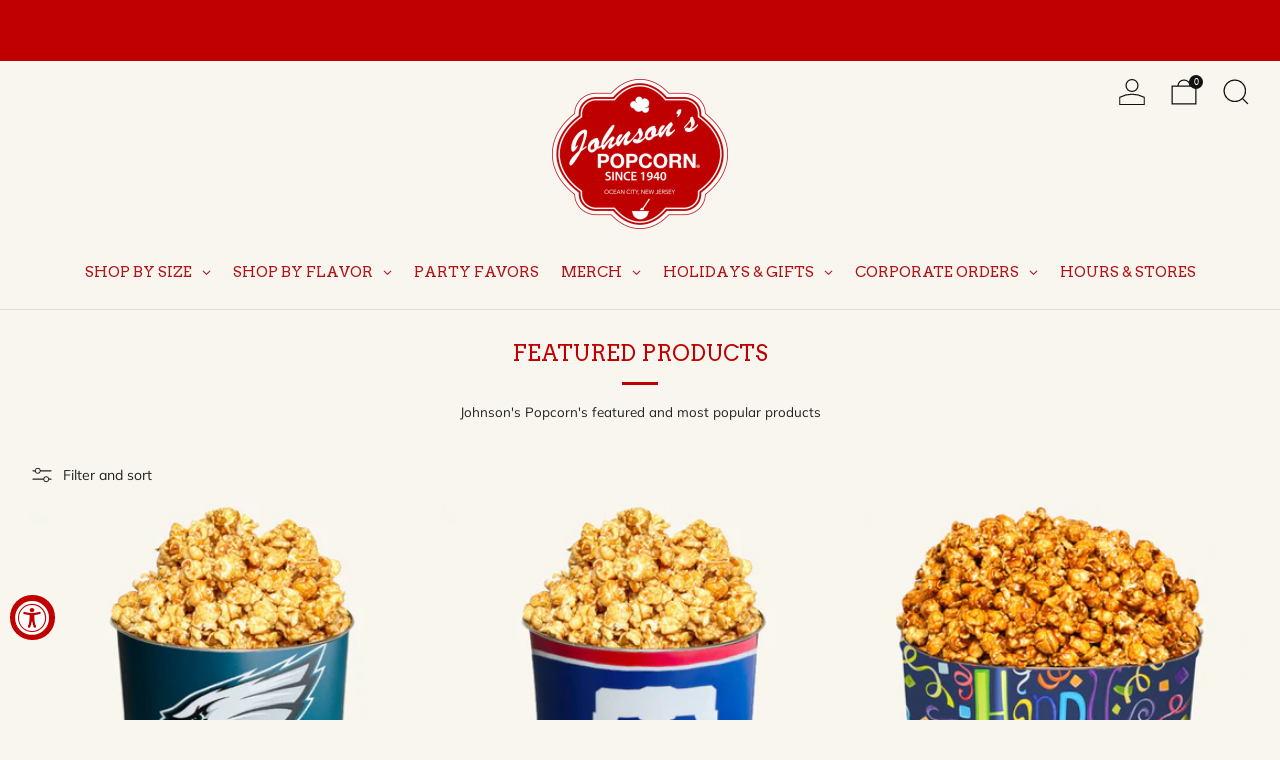

--- FILE ---
content_type: text/javascript
request_url: https://johnsonspopcorn.com/cdn/shop/t/9/assets/custom.js?v=101612360477050417211728407560
body_size: -700
content:
//# sourceMappingURL=/cdn/shop/t/9/assets/custom.js.map?v=101612360477050417211728407560
